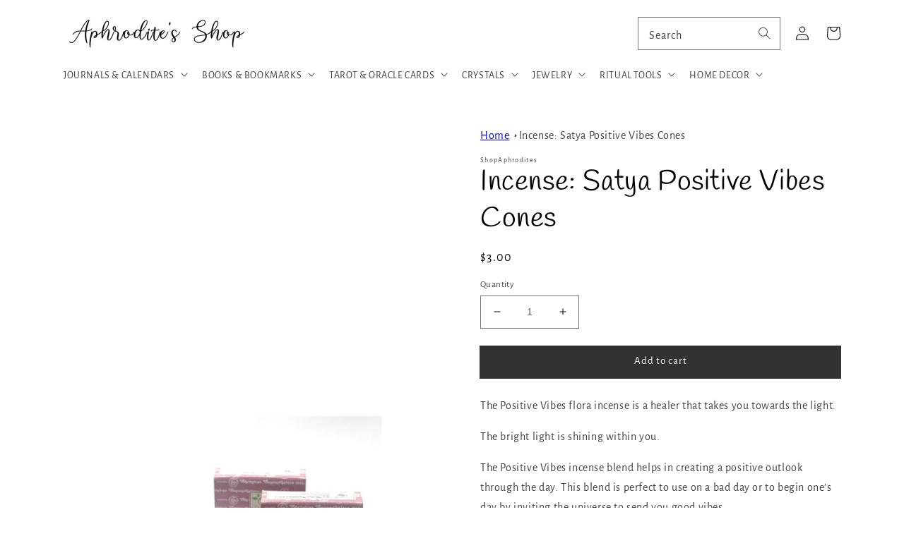

--- FILE ---
content_type: text/css
request_url: https://shopaphrodites.com/cdn/shop/t/23/assets/custom.css?v=9220980821820495451723480342
body_size: 2327
content:
.index .header-overlay-true .header-wrapper,.index .header-overlay-true .header{background:transparent}.shopify-section-header-sticky .header-overlay-true .header-wrapper,.shopify-section-header-sticky .header-overlay-true .header,.header-wrapper,.header{background:var(--header-base-background)}.shopify-section-header-sticky .header-overlay-true .header-wrapper .header__menu-item span,.header__menu-item span{color:var(--header-base-text);opacity:.75}.shopify-section-header-sticky .header-overlay-true .header-wrapper .header__menu-item span.header__active-menu-item,.shopify-section-header-sticky .header-overlay-true .header-wrapper .header__menu-item span .header__menu-item:hover,.header__menu-item span.header__active-menu-item,.header__menu-item:hover,.shopify-section-header-sticky .header-overlay-true .header-wrapper .header__icons .link--text,.header__icons .link--text,.shopify-section-header-sticky .header-overlay-true .header-wrapper .header__heading-link .h2,.header__heading-link .h2{color:var(--header-base-text);opacity:1}.socialtext{margin-left:5px}.footer-block .icontext .list-social__link{text-decoration:none}.text_only_css .list-social__item .icon,.text_only_css .header__icon .icon,.text_only_css .header__icons .icon{display:none!important}.annoubar.hideother{display:none}.image-text-slide .slide img{width:100%;height:100%;object-fit:contain}.slideimages .slick-slide{margin:0 20px}.image-with-text__grid .slick-next{right:10px}.image-with-text__grid .slick-prev{left:10px;z-index:2}.image-with-text__grid .slick-next:before,.image-with-text__grid .slick-prev:before{color:#000}#shopify-section-announcement-bar{opacity:0;max-height:38px}.index .annoubar.hideother{display:block}.annoubar{position:relative}span.closeann{position:absolute;right:10px;color:#fff;top:4px;cursor:pointer;z-index:9}.index .header-overlay-true{position:absolute;top:0;width:100%}header.icontext .header__icon,header.icontext .header__icon--cart .icon{text-decoration:none}header.icontext .header__icons .icon,header.icontext .header__icon .icon{margin-right:1px}header.icontext .header__icons .textic{margin-right:10px}.text_only_css .header__icon,.text_only_css .header__icon--cart .icon{margin:0 8px}.footersocial .list-social__item .link{padding:1.3rem!important}.footersocial .footer-block__heading{text-align:left}.footersocial .list-social{padding-left:0!important}.footersocial .list-social li.list-social__item{display:block!important;width:100%}.list-social{justify-content:flex-start!important}.search-modal__content.searchfield{padding:0;max-width:200px;margin-right:10px}.blockcontact textarea.field__input{height:unset}.blockcontact select.field__input{padding:1.5rem 1.5rem .8rem!important;-webkit-appearance:auto;appearance:auto}.blockcontact .field__input[required]+label:after{content:"*"}.mega-menu-container{display:none}.megemenu_custom span.icon-down-caret{display:inline-block!important}.megemenu_custom>.header__menu-item{padding-right:2.7rem;position:relative}.megemenu_custom span.icon-down-caret svg{position:absolute;height:.6rem;top:calc(50% - .35rem)}.megemenu_custom,.headcontainer,.megemenu_custom details-disclosure>details{position:unset!important}.megemenu_custom:hover details>.header__submenu{animation:none!important}.megemenu_custom .mainMenu__submenu_new{transition:opacity .3s .15s ease-in;background-color:#fff;box-shadow:0 -5px #0000;border-top:none;position:absolute;left:0;padding:0;margin:0;text-align:left;z-index:500;display:none}.megemenu_custom:hover ul.mainMenu__submenu_new{display:block!important;width:100%}.megemenu_custom .dropdown_content{display:-webkit-box;display:-moz-box;display:-ms-flexbox;display:-webkit-flex;display:flex;-webkit-flex-direction:row;-moz-flex-direction:row;-ms-flex-direction:row;flex-direction:row;width:100%;margin:0 auto}.megemenu_custom .dropdown_column{display:inline-block;padding:15px 20px 30px;-webkit-box-flex:1;-ms-flex:1 0 16.666%;flex:1 0 16.666%;-ms-flex-wrap:wrap;-webkit-flex-wrap:wrap;flex-wrap:wrap;vertical-align:top}.megemenu_custom .dropdown_column{display:table-cell;padding:15px 20px 30px;width:16.666%;vertical-align:top}.megemenu_custom .dropdown_column a{color:#000}.mega-menu__image-caption-link{text-align:center;margin-bottom:10px}.mega-menu__image-caption-link,.mega-menu__richtext{padding:0 5px}.dropdown_column ul.dropdown_title{border-bottom:solid 1px #d9d9d9;padding-bottom:5px}.dropdown_column ul{width:100%;padding-left:0}.dropdown_column img{max-width:100%}.megemenu_custom .dropdown_content{text-transform:initial}.megemenu_custom .dropdown_content a,.megemenu_custom .dropdown_content li{background:none}.megemenu_custom .dropdown_content a{padding:10px 0 0}.megemenu_custom .dropdown_content p{margin:0;padding:12px 0}.dropdown_column__menu+.dropdown_column__menu{margin-top:22px}.megemenu_custom ul.mainMenu__submenu_new li{list-style:none}a.innnerlink_menu,.dropdown_content a{color:var(--color-foreground-75)!important;text-decoration:none!important}.header__menu-item:hover a.innnerlink_menu{text-decoration:underline;text-underline-offset:.3rem}.productpage .slider.slider--mobile{position:relative;flex-wrap:inherit;overflow-x:auto;scroll-snap-type:x mandatory;scroll-behavior:smooth;scroll-padding-left:1rem;-webkit-overflow-scrolling:touch}.productpage .slider-buttons{position:absolute;z-index:2;display:flex!important;bottom:30px!important;right:0!important;border:none!important}.slider-section{position:relative}.image-section-inner{display:flex;justify-content:space-around;position:sticky;position:-webkit-sticky;top:50px}.image-section-inner.bottom-thumb{flex-wrap:wrap}.productpage .bottom-thumb ul.product__media-thumb{order:1;width:100%;display:flex;flex-wrap:wrap;margin-top:0}.productpage .bottom-thumb>*{width:100%;padding-left:0}.productpage .bottom-thumb .media>img{padding:0}.productpage .bottom-thumb .slider.slider--mobile{margin-bottom:0}.product__media.media{background:#fff}.productpage ul.product__media-thumb{width:80px;list-style:none;padding:0}.productpage .slider-counter.caption{display:none}.productpage slider-component{width:calc(100% - 80px);padding-left:15px}li.product__media-item_thumb img{display:block}li.product__media-item_thumb{padding:5px;margin-bottom:15px;cursor:pointer;border:1px solid transparent}li.product__media-item_thumb.active{border-color:#000!important}.productpage .product__media-list .grid__item{width:100%}.stackedimage .image-section-inner{display:block}.stackedimage ul.product__media-thumb{display:none}.stackedimage .media>img{padding:0}h1,h2,h3,h4,h5,h6,.h0,.h1,.h2,.h3,.h4,.h5,.h6{text-transform:capitalize!important}.header .list-menu li *,.footer-block li *{text-transform:uppercase!important}body,p{text-transform:none!important}ul.dropdown_title+ul{padding-top:10px}.megemenu_custom .dropdown_content a{padding:0;margin:5px 0 0;display:block}@media screen and (min-width: 750px){.header.header--middle-center .header__heading,.header.header--middle-center .header__heading-link{justify-self:center}.desktop-hidden{display:none}.footer-block.w2{width:50%}.footer-block.w3{width:33.33%}.footer-block.w4{width:25%}.footer-block.w5{width:20%}.footer-block.w6{width:16.66%}header.icontext .header__icon,header.icontext .header__icon--cart .icon{width:unset}header.icontext .header__icon--menu .icon{left:0}header.icontext .menu-drawer-container p span{margin-left:25px}header.icontext.text_only_css .menu-drawer-container p span{margin-left:0}.grid--5-col-desktop .grid__item{width:calc(20% - 1rem * 3 / 5)}.grid--6-col-desktop .grid__item{width:calc(16.66% - .5rem)}.image-text-slide .slide{height:500px;overflow:hidden}.search__field details,.search__icon .searchfield{display:none}}@media screen and (max-width: 749px){.true-mobcenter .image_footer{text-align:center}.mobile-hidden,.header__search .searchfield{display:none}.blockcontact #customerthoughts-as-to-what-you-would-like-in-your-gifts-{height:unset!important;padding-bottom:30px}.image-text-slide .slide{height:400px;overflow:hidden}header.icontext .header__icons span,header.icontext .menu-drawer-container p span{position:absolute;top:20px;font-size:12px}header.icontext.text_only_css .header__icons span,header.icontext.text_only_css .menu-drawer-container p span{position:unset}.header.text_only_css{grid-template-columns:1fr}details-modal.header__search.search__field{position:absolute;left:40px}details-modal.header__search.search__field details[open=true]{width:90vw}.product-card-block{margin:0 8px!important;padding-left:0!important}.featured-collection_slider slider-component{padding:0 10px}}@media (min-width: 1200px){.collectionform_custom .product-form-wrapper{display:-webkit-box;display:-moz-box;display:-ms-flexbox;display:-webkit-flex;display:flex;margin-top:15px}.collectionform_custom .product-form-wrapper .form__label{display:none}.collectionform_custom .product-form-wrapper .product-form__quantity,.collectionform_custom .product-form-wrapper form{width:50%;flex:0 0 50%;max-width:initial;min-width:auto}.collectionform_custom .variant-selector .product-form__input--dropdown{margin-top:15px}.collectionform_custom .product-form-wrapper .product-form__quantity .quantity{width:100%}.collectionform_custom .product-form-wrapper .product-form__buttons .product-form__submit{padding:0;margin-left:10px;width:-webkit-fill-available}}@media (max-width : 1199px){.collectionform_custom .product-form-wrapper .product-form__quantity,.collectionform_custom .product-form-wrapper form{width:100%}.collectionform_custom .product-form-wrapper .product-form__quantity .quantity{width:100%;margin-top:10px}.collectionform_custom .product-form-wrapper .product-form__buttons .product-form__submit{margin-top:10px}}@media (min-width : 990px){.header.header--middle-center{width:100%;max-width:1440px;display:flex;justify-content:space-between}.slide-fullwidth .slick-list.draggable{height:100%!important}.slide-fullwidth .desk-img{height:100%}.header__heading{order:1;min-width:33.33%;text-align:center}.header.header--middle-center .header__inline-menu{min-width:33.33%}.header__icons{order:3;min-width:33.33%;justify-content:right}.featured-collection_slider .grid--4-col-desktop .grid__item{width:25%}}section#shopify-section-template--15651826237693__163988641464c7c716{margin:0}section#shopify-section-template--15651826237693__1641861839472f8c90{margin:0}.featured-collection-slider .slick-arrow,.featured-collection-slider .slick-arrow:before{color:var(--color-button-border)}.featured-collection-slider .slick-arrow:before{font-size:30px;opacity:1}.featured-collection-slider .slick-list{max-width:95%;margin:0 auto}.featured-collection-slider .slick-next{right:0}.featured-collection-slider .slick-prev{left:0}body .footer__content-top.page-width{padding-top:40px;padding-bottom:20px}body .localization-form:only-child{padding:0}.footersocial .list-social__item .link{padding:.4rem!important}body .footer__content-bottom{padding-top:5px;padding-bottom:5px}body .footer__content-top .grid__item{padding-bottom:15px}@media (max-width : 767px){.collection-list li.collection-list__item.grid__item{width:calc(50% - .375rem);max-width:50%}.collection ul li.grid__item.product-card-block{margin:0!important;padding-left:.6rem!important;padding-bottom:.6rem!important}menu-drawer.mobile-facets__wrapper{margin-bottom:10px}div#shopify-section-template--15651826204925__product-grid{margin-top:0}section#shopify-section-template--15651826237693__1639901871f9be0d96{margin-top:20px!important}.rich-text.rich-text--full-width.color-background-1{margin-bottom:20px}.card-information__wrapper>.price{margin-top:5px!important;margin-bottom:8px!important}body .footer__content-top .grid__item{margin:0!important}body .footersocial .list-social li.list-social__item{display:inline-block!important;width:auto}ul.footer__list-social.list-unstyled.list-social{justify-content:center!important}body .footer__content-bottom-wrapper.page-width{padding-bottom:20px}body .footersocial .list-social__item .link{padding:.4rem .9rem!important}body .footer__content-top.page-width{padding-bottom:0}body .footer__content-top .grid__item .footer-block__details-content.rte.true-mobcenter{margin:0}.collection-list__item .card__text{padding:1rem 5px!important;justify-content:center}.collection-list-wrapper.page-width.no-heading.no-mobile-link .title-wrapper-with-link.title-wrapper--self-padded-mobile.title-wrapper-with-link--no-heading{margin:0}.w5.icontext.footersocial.footer-block__details-content.rte{margin-bottom:0;margin-top:20px;text-align:center}.w5.icontext.footersocial.footer-block__details-content.rte *{text-align:center!important;justify-content:center}.collection-list__item .card__text h3{font-size:15px!important}}.accordion{background-color:#eee;color:#444;cursor:pointer;padding:18px;width:100%;border:none;text-align:left;outline:none;font-size:15px;transition:.4s}.active,.accordion:hover{background-color:#ccc}.panel{padding:0 18px;display:none;background-color:#fff;overflow:hidden}
/*# sourceMappingURL=/cdn/shop/t/23/assets/custom.css.map?v=9220980821820495451723480342 */


--- FILE ---
content_type: text/css
request_url: https://shopaphrodites.com/cdn/shop/t/23/assets/home-page.css?v=22637267473434671051723480342
body_size: 2659
content:
@import"https://fonts.googleapis.com/css2?family=Italianno&family=League+Spartan:wght@300;400&display=swap";:root{--heading-font: "Italianno", cursive;--body-font: "League Spartan", sans-serif;--heading-xxl: 76px;--heading-xl: 60px;--heading-lg: 56px;--heading-md: 54px;--heading-sm: 40px;--body-xxl: 26px;--body-xl: 24px;--body-lg: 18px;--body-md: 16px;--body-sm: 15px;--body-xs: 14px;--black: #000000;--white: #ffffff;--black-tone-1: #222222;--black-tone-2: #797979;--bg-gray: #F6F6F6;--bg-red: #AE132A;--page-width: calc(100% - 120px) ;--image-height: 500px}body.index h2.banner__heading.h1{font-family:var(--heading-font);font-size:var(--heading-xxl);color:var(--white);text-transform:unset!important;line-height:78.947%;margin-bottom:28px;letter-spacing:.76px}.index footer.footer.color-background-1{padding-top:30px}body.index .banner__text span{font-family:var(--body-font);font-size:calc(var(--body-lg) + 2px);letter-spacing:1px}body.index .textoverlay__inner{z-index:9;width:min(1070px,70%)}body.index .banner__buttons a.slideshow__btn{background:var(--white)!important;color:var(--black)!important;letter-spacing:.75px;text-transform:uppercase;font-family:var(--body-font);font-size:var(--body-md);font-weight:400;padding:14px 52px 10px;margin-top:14px}body.index .slideshow__btn:before,body.index .slideshow__btn:after{display:none}body.index .multicolumn.no-heading:not(.background-secondary),body.index .spaced-section{margin:0}body.index .page-width,body.index .page-width-desktop{max-width:var(--page-width);padding:0}body.index header.header.header--middle-center.page-width.header--has-menu{width:100%;max-width:1440px;display:flex;justify-content:space-between;padding:0 5rem;padding-bottom:2rem!important;padding-top:2rem}body.index .usp-section{background:var(--bg-red);color:var(--white);padding-block:40px}body.index .usp-section .multicolumn-card__info h3{font-family:var(--heading-font);font-size:var(--heading-sm);color:var(--white)}body.index .usp-section .multicolumn-card__info p{font-family:var(--body-font);font-size:var(--body-md);letter-spacing:.48px;line-height:160%;font-weight:300}body.index .usp-section .multicolumn-list__item{border-right:1px solid rgba(255,255,255,.3)}body.index .usp-section .multicolumn-list__item:last-child{border-right:none}body.index .usp-section .multicolumn-card__info{max-width:466px;margin-inline:auto;padding:20px 10% 0!important}body.index .septrate-collection-container{width:var(--page-width);margin-inline:auto;padding-block:50px}body.index .septrate-collection-container h2.h1{font-family:var(--heading-font);font-size:var(--heading-xl);margin:0;text-align:center;margin-inline:auto;line-height:1}body.index .septrate-collection-container h2.h1:after{content:"";display:block;height:20px;background:url(/cdn/shop/files/border.svg?v=1697086325) no-repeat center;margin-block:6px 30px}body.index .septrate-collection-inner{display:flex;column-gap:6px}body.index .septrate-collection-inner>div{flex:1;position:relative}body.index .septrate-collection-inner>div img{width:100%;max-width:100%;height:var(--image-height);object-fit:cover}body.index .septrate-collection-inner .child-contentainer{position:absolute;top:0;right:0;bottom:0;left:0;text-align:right;color:var(--white);display:flex;flex-direction:column;justify-content:center;padding:57px;align-items:flex-end}body.index .septrate-collection-inner .child-contentainer a{text-decoration:none}body.index .septrate-collection-inner .child-contentainer .heading-head{color:var(--white);font-family:var(--body-font);font-weight:300;font-size:var(--body-xl);max-width:216px;letter-spacing:2.4px;margin-block:0}body.index .septrate-collection-inner .child-contentainer p:not(.payment-button){color:var(--white);font-weight:300;font-family:var(--body-font);font-size:var(--body-xl);margin-block:12px 20px;letter-spacing:2.4px}body.index .septrate-collection-inner .child-contentainer .payment-button{margin:0}body.index .septrate-collection-inner .child-contentainer .payment-button a.main-btn{display:inline-block;font-family:var(--body-font);font-size:var(--body-md);color:var(--white);letter-spacing:1.6px;font-weight:300;padding:16px 26px 12px;border:1px solid #D9D9D9;text-transform:uppercase;line-height:1;margin-top:20px}body.index .title-wrapper-with-link.title-wrapper--self-padded-tablet-down{margin:0}body.index .tab-heading-title{display:flex;min-width:100%;max-width:100%;column-gap:22px;margin-bottom:20px}body.index .tab-heading-title>h2{flex:1;margin:0;font-family:var(--heading-font);background:var(--bg-gray);font-size:var(--heading-md);text-align:center;padding-block:20px 16px;cursor:pointer}body.index .tab-heading-title h2.active{background:var(--black);color:var(--white);position:relative}body.index .tab-heading-title h2.active:after{content:"";display:block;background:url(/cdn/shop/files/Rectangle_87.svg?v=1697089809) no-repeat center;height:18px;position:absolute;top:100%;background-size:contain;width:100%;left:0}body.index .featured-collection_slider .slider--tablet+.slider-buttons{display:none!important}body.index .featured-collection_slider .media--transparent{background-color:var(--bg-gray);aspect-ratio:1/.7;padding:0!important}body.index .featured-collection_slider .media--transparent img{object-fit:contain;aspect-ratio:1/.7}body.index .featured-collection_slider .card-wrapper{background-color:var(--bg-gray);text-align:center;border:1px solid #F0F0F0}body.index .featured-collection_slider .card-wrapper .price{justify-content:center}body.index .featured-collection_slider .card-wrapper .card--product{border:none}body.index .featured-collection_slider .card-wrapper .card-information__text{padding:0}body.index .featured-collection_slider .card-wrapper .card-information__wrapper{width:100%;transition:.3s;padding-block:20px}body.index .featured-collection_slider .card-wrapper:hover .card-information__wrapper{background:#fff}body.index .featured-collection_slider .card-wrapper:hover .card-information__text{text-decoration:none}body.index .featured-collection_slider .card-wrapper .card-information__wrapper span.card-information__text.h5{font-size:var(--body-md);font-family:var(--body-font);letter-spacing:1.6px;font-weight:300;color:var(--black-tone-1);display:-webkit-box;-webkit-box-orient:vertical;-webkit-line-clamp:1;overflow:hidden;padding-inline:20px}body.index .featured-collection_slider .card-wrapper .card-information__wrapper :is(.price--sold-out .price__availability,.price__regular){font-size:var(--body-md);font-family:var(--body-font);letter-spacing:1.6px;font-weight:300;color:var(--black-tone-2)}body.index .featured-collection_slider a.button{display:none}body.index .second-column .septrate-collection-inner .child-contentainer{text-align:left}body.index .second-column .septrate-collection-inner .child-contentainer{align-items:flex-start}body.index .second-column .septrate-collection-inner .child-contentainer .heading-head{font-family:var(--heading-font);line-height:89.286%;font-size:var(--heading-lg);letter-spacing:normal;max-width:413px;position:relative}body.index .second-column .septrate-collection-inner .child-contentainer .heading-head:after{content:"";display:block;background:url(/cdn/shop/files/Group_208.svg?v=1697141783) no-repeat left center;height:20px;background-size:contain;width:100%;margin-block:15px}body.index .second-column .septrate-collection-inner .child-contentainer p:not(.payment-button){font-size:var(--body-lg);letter-spacing:.54px;max-width:386px;line-height:1.55;font-family:var(--body-font)}body.index .image-with-red-wrap.image-with-text.page-width{max-width:100%;margin-block:0 20px}body.index .image-with-text__grid--reverse .image-with-text__content{background:var(--bg-red);color:var(--white);text-align:center;padding:10% 15%}body.index .image-with-text__content :last-child:is(.button){margin-inline:auto;letter-spacing:1.5px!important;background:var(--white);color:var(--black);letter-spacing:1.5px;font-weight:300;padding:16px 26px 12px;text-transform:uppercase;line-height:1;font-size:var(--body-sm);border:none;margin-top:40px;box-shadow:none}body.index .image-with-text__content>:first-child:is(.image-with-text__heading){font-family:var(--heading-font);font-size:var(--heading-xl);line-height:1;color:var(--white)}body.index .image-with-text__content>:first-child:is(.image-with-text__heading):after{content:"";display:block;background:url(/cdn/shop/files/Group_208.svg?v=1697141783) no-repeat center;height:20px;background-size:contain;width:100%;margin-block:15px}body.index .image-with-text__grid--reverse .image-with-text__content p{letter-spacing:.54px;line-height:144.444%;font-family:var(--body-font);font-weight:300;font-size:var(--body-lg)}body.index .puzzle-collection-inner{display:flex;flex-wrap:wrap}body.index .puzzle-collection-inner>div{width:50%;display:flex}body.index .puzzle-collection-inner>div img{width:59.375%}body.index .puzzle-collection-inner>div .puzzle-child-contentainer{width:40.625%}body.index .puzzle-image-container:nth-child(3),body.index .puzzle-image-container:nth-child(4){flex-direction:row-reverse}body.index .puzzle-image-container{background:var(--bg-gray)}body.index .puzzle-child-contentainer{padding:7%;display:flex;flex-direction:column;justify-content:center}body.index h2.puzzle-heading-head{font-size:var(--body-xxl);font-family:var(--body-font);letter-spacing:2.6px;line-height:138.462%;font-weight:300}body.index p.puzzle-payment-button a{margin-inline:auto;background:transparent;color:var(--black);letter-spacing:1.5px;font-weight:300;padding:16px 26px 12px;text-transform:uppercase;line-height:1;font-size:var(--body-sm);margin-top:40px;text-decoration:none;border:1px solid var(--black)}body.index .puzzle-image-container:nth-child(2),body.index .puzzle-image-container:nth-child(3),body.index .puzzle-image-container:nth-child(6){background:var(--bg-red)}body.index .puzzle-image-container:nth-child(2) h2.puzzle-heading-head,body.index .puzzle-image-container:nth-child(3) h2.puzzle-heading-head,body.index .puzzle-image-container:nth-child(6) h2.puzzle-heading-head{color:var(--white)}body.index .puzzle-image-container:nth-child(2) p.puzzle-payment-button a,body.index .puzzle-image-container:nth-child(3) p.puzzle-payment-button a,body.index .puzzle-image-container:nth-child(6) p.puzzle-payment-button a{color:var(--white);border-color:var(--white)}body.index .custom-text-section{max-width:var(--page-width);margin-inline:auto;padding-block:50px 40px}body.index .custom-text-section p{font-family:var(--body-font);font-size:var(--body-md);font-weight:300;color:var(--black)}body.index .banner__media.media{max-width:var(--page-width);left:50%;transform:translate(-50%)}body.index .custom-text-section h2.h1{font-family:var(--heading-font);font-size:var(--heading-xl);line-height:1;margin-block:0 16px}body.index .custom-text-section h2.h1:after{content:"";display:block;background:url(/cdn/shop/files/border.svg?v=1697086325) no-repeat center;height:20px;background-size:contain;width:100%;margin-block:16px 0}body.index .image-with-text.white-grid .image-with-text__grid .grid__item:first-child{width:53.3333333%!important;max-width:53.3333333%!important}body.index .image-with-text.white-grid .image-with-text__grid .grid__item:last-child{width:calc(100% - 53.3333333%)!important;max-width:calc(100% - 53.3333333%)!important}body.index .image-with-text.white-grid .image-with-text__content,body.index .image-with-text.white-grid .image-with-text__content>:first-child:is(.image-with-text__heading){text-align:center;color:var(--black)}body.index .image-with-text.white-grid .image-with-text__content{padding:8%}body.index .image-with-text.white-grid .image-with-text__content>:first-child:is(.image-with-text__heading){font-size:var(--heading-xl);line-height:1}body.index .image-with-text.white-grid .image-with-text__content>:first-child:is(.image-with-text__heading):after{background:url(/cdn/shop/files/border.svg?v=1697086325) no-repeat center!important}body.index .image-with-text.white-grid p{font-family:var(--body-font);font-size:var(--body-lg);font-weight:300;line-height:1.6}body.index .image-with-text.white-grid a.button.button--primary{margin-inline:auto;letter-spacing:1.5px!important;background:var(--black);color:var(--white);letter-spacing:1.5px;font-weight:300;padding:12px 26px;text-transform:uppercase;line-height:1;font-size:var(--body-sm);border:none;margin-top:40px}body.index .blog{margin:0!important;background:var(--bg-gray);padding-block:50px;text-align:center}body.index .blog h2.blog__title{font-family:var(--heading-font);font-size:var(--heading-xl);margin-bottom:20px;line-height:83.333%}body.index .blog h2.blog__title:after{content:"";display:block;background:url(/cdn/shop/files/border.svg?v=1697086325) no-repeat center;height:20px;background-size:contain;width:100%;margin-block:8px 0}body.index .blog .article-card__info{padding:0;background:var(--bg-gray);text-align:center}body.index .blog .article-card__header h2:not(:first-child){font-family:var(--body-font);font-size:var(--body-lg);font-weight:300;color:var(--black)}body.index .blog p.article-card__excerpt.rte-width{font-family:var(--body-font);font-size:var(--body-sm);font-weight:300;color:var(--black);margin:0}body.index .blog .article-card__footer:last-child{margin:0}body.index .blog .title-wrapper-with-link.title-wrapper--self-padded-tablet-down{justify-content:center}body.index .blog .article-card__header span.circle-divider.caption-with-letter-spacing{display:none}body.index .blog .article-card__header{padding-top:15px}body.index .blog .article-card__link.link:after{content:">>"}body.index .blog a.blog__button.button{margin-inline:auto;background:var(--black);color:var(--white);letter-spacing:.8px;font-weight:300;padding:12px 26px;text-transform:uppercase;line-height:1;font-size:var(--body-sm);border:none;margin-top:30px}body.index .newsletter__wrapper:not(.color-background-1){background:var(--black);text-align:left}body.index .newsletter-heading{font-family:var(--heading-font);font-size:var(--heading-xl);line-height:83.333%;color:var(--white)}body.index .newsletter__subheading.rte p{font-family:var(--body-font);font-size:var(--body-xs);font-weight:300;color:var(--white)}body.index .newsletter__subheading{margin-top:0}body.index .newsletter-form__field-wrapper input[type=email]{background:#fff;color:var(--black);padding:0 17px}body.index .newsletter-form__field-wrapper input[type=email]::placeholder{color:var(--black)!important}body.index .newsletter__button{margin:0;font-family:var(--body-font);background:var(--bg-red);color:var(--white);letter-spacing:.75px;font-weight:400;padding:10px 26px;text-transform:uppercase;line-height:1;font-size:var(--body-sm);border:none;box-shadow:0 0 0 .1rem #ae132a}body.index .field__label{line-height:1.4;font-family:var(--body-font);font-size:var(--body-md);text-transform:capitalize;letter-spacing:normal;color:var(--black)}body.index .featured-collection_slider .grid--4-col-desktop .grid__item{padding-bottom:0}body.index .image-with-text.white-grid.page-width{margin-block:60px}.index .newsletter.center{background:#000;display:flex;align-items:center;justify-content:space-between}.index .newsletter__wrapper.color-accent-2,.index .newsletter-fomm{width:50%}body.index .featured-collection_slider a.link.underlined-link.large-up-hide{display:none}body.index .footer__content-top.page-width{padding:0 5rem;padding-top:40px;padding-bottom:20px;max-width:120rem}body.index .footer__content-bottom-wrapper.page-width{max-width:120rem;padding:0 5rem}@media screen and (min-width: 990px) .header{padding-top: 2rem;padding-bottom: 2rem}@media (max-width:1650px){.slide-fullwidth .mySlides-slide{height:650px}}@media (max-width: 1440px){:root{--page-width: calc(100% - 100px) ;--image-height: 480px;--heading-xxl: 67px;--body-lg: 17px;--heading-sm: 30px;--heading-xl: 46px;--heading-lg: 40px;--heading-md: 36px;--body-xxl: 22px;--body-xl: 22px;--body-md: 15px;--body-sm: 15px}body.index .tab-heading-title{column-gap:18px}body.index .second-column .septrate-collection-inner .child-contentainer .heading-head{max-width:332px}.multicolumn-list__item.center .media--adapt img{max-width:120px;object-fit:contain}body.index .septrate-collection-inner .child-contentainer .heading-head{max-width:206px}}@media (max-width: 1366px){:root{--page-width: calc(100% - 80px) ;--image-height: 400px}body.index .tab-heading-title{column-gap:16px}}@media (max-width: 1024px){:root{--heading-xxl: 46px;--body-lg: 16px;--heading-sm: 30px;--page-width: calc(100% - 60px) ;--image-height: 320px;--body-xl: 20px;--heading-md: 30px;--heading-lg: 36px;--body-xxl: 20px;--heading-xl: 40px}body.index .banner__text span{font-size:calc(var(--body-lg) + 1px)}body.index .textoverlay__inner{width:80%}body.index .usp-section .multicolumn-card__info{padding:20px 20px 0!important}body.index .septrate-collection-inner .child-contentainer{padding:28px}body.index .second-column .septrate-collection-inner>div img{height:380px}body.index .puzzle-child-contentainer{padding:4%}.index .newsletter.center{flex-wrap:wrap;justify-content:center;align-items:center}body.index .newsletter__wrapper:not(.color-background-1){text-align:center;padding-bottom:30px}.index .newsletter__wrapper.color-accent-2,.index .newsletter-fomm{padding-bottom:50px}.index .newsletter__wrapper.color-accent-2,.index .newsletter-fomm{min-width:100%}body.index .banner{min-height:unset;height:400px;flex-direction:row}}@media (max-width: 991px){:root{--body-md: 14px;--heading-sm: 28px;--page-width: calc(100% - 30px) ;--image-height: 266px;--heading-md: 26px;--body-lg: 15px}body.index .slide-fullwidth .mySlides-slide{height:470px;overflow:hidden}body.index .usp-section{padding-block:36px}body.index .desk-img{height:100%}body.index .usp-section .title-wrapper--self-padded-mobile{display:none}body.index .usp-section .multicolumn-card__info{padding:20px 10px 0!important}body.index .usp-section .multicolumn-card__info h3{line-height:98%}body.index .septrate-collection-container{padding-block:40px}body.index .septrate-collection-inner .child-contentainer .payment-button a.main-btn{margin-top:0}}@media (max-width: 768px){:root{--image-height: 336px}body.index .second-column .septrate-collection-inner>div img{height:350px}body.index .second-column .septrate-collection-inner .child-contentainer .heading-head:after{max-width:170px}body.index .septrate-collection-inner .child-contentainer{padding:15px}body.index .second-column .septrate-collection-inner>div img{height:318px}body.index .second-column .septrate-collection-inner .child-contentainer p:not(.payment-button){max-width:316px}body.index .puzzle-collection-inner>div{width:100%}body.index .banner{min-height:unset;height:400px;flex-direction:row}body.index .septrate-collection-inner{row-gap:6px;flex-wrap:wrap}body.index .septrate-collection-inner>div{min-width:100%}body.index .image-with-text__grid--reverse .image-with-text__content{padding:10% 12%}body.index .tab-heading-title{margin-bottom:35px}.featured-collection_slider .slider.slider--tablet{padding-block:10px}}@media (max-width: 767px){:root{--heading-md: 19px;--image-height: 280px}body.index header.header.header--middle-center.page-width.header--has-menu{padding:1rem 1.5rem;display:grid}body.index .tab-heading-title{column-gap:6px}body.index .title-wrapper--self-padded-tablet-down{padding:0}body.index p.puzzle-payment-button{margin-bottom:0}body.index p.puzzle-payment-button a{display:block;padding:12px 10px;text-align:center;margin-block:0}body.index .image-with-text.white-grid .image-with-text__grid .grid__item:first-child,body.index .image-with-text.white-grid .image-with-text__grid .grid__item:last-child{min-width:100%}body.index .blog .title-wrapper-with-link a{display:none}body.index .newsletter-form__field-wrapper{padding-inline:10%;margin-bottom:20px}body.index .banner{height:200px}body.index .puzzle-collection-inner>div img{width:55%}body.index .puzzle-collection-inner>div .puzzle-child-contentainer{width:45%}body.index h2.puzzle-heading-head{letter-spacing:1.6px}body.index .tab-heading-title>h2{padding-inline:10px}body.index .usp-section .multicolumn-list__item{border:none}body.index li.product-card-block.grid__item.slider__slide{min-width:50%}body.index .featured-collection_slider slider-component{padding:0}body.index .featured-collection_slider .card-wrapper .card-information__wrapper span.card-information__text.h5{padding-inline:10px}body.index .image-with-text__grid--reverse .image-with-text__content{padding:10% 20px}body.index .puzzle-image-container:nth-child(1),body.index .puzzle-image-container:nth-child(3),body.index .puzzle-image-container:nth-child(6){flex-direction:row-reverse}body.index .image-with-text.white-grid .image-with-text__content{padding:0}body.index .banner:not(.banner--adapt):not(.banner--stacked)>.banner__media{height:200px}body.index .image-with-text.white-grid .image-with-text__content>:first-child:is(.image-with-text__heading){margin-top:30px}body.index .puzzle-child-contentainer{padding:10% 4%}body.index h2.puzzle-heading-head{margin:0}body.index .tab-heading-title h2.active:after{top:99%}}@media (min-width:768px){.index .newsletter-fomm{max-width:fit-content;margin-right:auto;margin-left:3%}.index .newsletter-form__field-wrapper .field input.field__input{height:3.7rem!important}button.newsletter__button.button{min-height:3.7rem!important}.index .newsletter-form__field-wrapper .field label.field__label{line-height:.9}.index .newsletter-form{max-width:39rem;width:39rem}}
/*# sourceMappingURL=/cdn/shop/t/23/assets/home-page.css.map?v=22637267473434671051723480342 */
